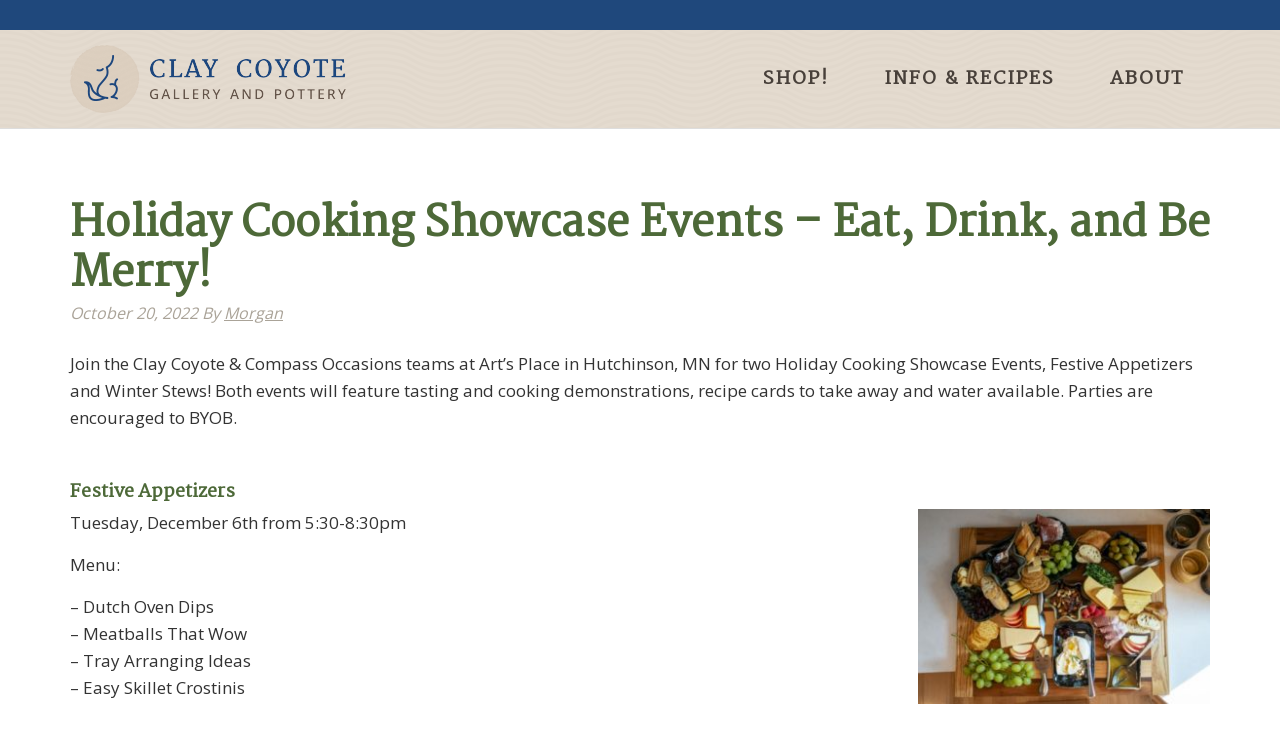

--- FILE ---
content_type: text/html; charset=UTF-8
request_url: https://www.claycoyote.com/holiday-cooking-showcase-events-eat-drink-and-be-merry/
body_size: 18885
content:
<!DOCTYPE html>
<html lang="en-US">
<head >
<meta charset="UTF-8" />
<meta name="viewport" content="width=device-width, initial-scale=1" />
<meta name='robots' content='index, follow, max-image-preview:large, max-snippet:-1, max-video-preview:-1' />
	<style>img:is([sizes="auto" i], [sizes^="auto," i]) { contain-intrinsic-size: 3000px 1500px }</style>
	
	<!-- This site is optimized with the Yoast SEO plugin v26.7 - https://yoast.com/wordpress/plugins/seo/ -->
	<title>Holiday Cooking Showcase Events - Eat, Drink, and Be Merry! - Clay Coyote</title>
	<link rel="canonical" href="https://www.claycoyote.com/holiday-cooking-showcase-events-eat-drink-and-be-merry/" />
	<meta property="og:locale" content="en_US" />
	<meta property="og:type" content="article" />
	<meta property="og:title" content="Holiday Cooking Showcase Events - Eat, Drink, and Be Merry! - Clay Coyote" />
	<meta property="og:description" content="Join the Clay Coyote &amp; Compass Occasions teams at Art’s Place in Hutchinson, MN for two Holiday Cooking Showcase Events, Festive Appetizers and Winter Stews! Both events will feature tastingRead More" />
	<meta property="og:url" content="https://www.claycoyote.com/holiday-cooking-showcase-events-eat-drink-and-be-merry/" />
	<meta property="og:site_name" content="Clay Coyote" />
	<meta property="article:publisher" content="https://www.facebook.com/claycoyote/" />
	<meta property="article:published_time" content="2022-10-20T18:54:29+00:00" />
	<meta property="article:modified_time" content="2022-10-20T20:16:37+00:00" />
	<meta property="og:image" content="https://www.claycoyote.com/wp-content/uploads/2022/10/tagine-art-you-can-cook-with-10_22_wide.png" />
	<meta property="og:image:width" content="960" />
	<meta property="og:image:height" content="600" />
	<meta property="og:image:type" content="image/png" />
	<meta name="author" content="Morgan" />
	<meta name="twitter:card" content="summary_large_image" />
	<meta name="twitter:creator" content="@coyotepot" />
	<meta name="twitter:site" content="@coyotepot" />
	<meta name="twitter:label1" content="Written by" />
	<meta name="twitter:data1" content="Morgan" />
	<meta name="twitter:label2" content="Est. reading time" />
	<meta name="twitter:data2" content="1 minute" />
	<script type="application/ld+json" class="yoast-schema-graph">{"@context":"https://schema.org","@graph":[{"@type":"Article","@id":"https://www.claycoyote.com/holiday-cooking-showcase-events-eat-drink-and-be-merry/#article","isPartOf":{"@id":"https://www.claycoyote.com/holiday-cooking-showcase-events-eat-drink-and-be-merry/"},"author":{"name":"Morgan","@id":"https://www.claycoyote.com/#/schema/person/f065a271c2cb219f4e72038117518582"},"headline":"Holiday Cooking Showcase Events &#8211; Eat, Drink, and Be Merry!","datePublished":"2022-10-20T18:54:29+00:00","dateModified":"2022-10-20T20:16:37+00:00","mainEntityOfPage":{"@id":"https://www.claycoyote.com/holiday-cooking-showcase-events-eat-drink-and-be-merry/"},"wordCount":162,"commentCount":0,"publisher":{"@id":"https://www.claycoyote.com/#organization"},"image":{"@id":"https://www.claycoyote.com/holiday-cooking-showcase-events-eat-drink-and-be-merry/#primaryimage"},"thumbnailUrl":"https://www.claycoyote.com/wp-content/uploads/2022/10/tagine-art-you-can-cook-with-10_22_wide.png","keywords":["clay coyote","Cooking In Clay","cooking with the coyotes","flameware","foodie pots","gift ideas","handcrafted","holidays","Hutchinson","Minnesota","pottery"],"articleSection":["Events","Foodie News","On the Horizon"],"inLanguage":"en-US","potentialAction":[{"@type":"CommentAction","name":"Comment","target":["https://www.claycoyote.com/holiday-cooking-showcase-events-eat-drink-and-be-merry/#respond"]}]},{"@type":"WebPage","@id":"https://www.claycoyote.com/holiday-cooking-showcase-events-eat-drink-and-be-merry/","url":"https://www.claycoyote.com/holiday-cooking-showcase-events-eat-drink-and-be-merry/","name":"Holiday Cooking Showcase Events - Eat, Drink, and Be Merry! - Clay Coyote","isPartOf":{"@id":"https://www.claycoyote.com/#website"},"primaryImageOfPage":{"@id":"https://www.claycoyote.com/holiday-cooking-showcase-events-eat-drink-and-be-merry/#primaryimage"},"image":{"@id":"https://www.claycoyote.com/holiday-cooking-showcase-events-eat-drink-and-be-merry/#primaryimage"},"thumbnailUrl":"https://www.claycoyote.com/wp-content/uploads/2022/10/tagine-art-you-can-cook-with-10_22_wide.png","datePublished":"2022-10-20T18:54:29+00:00","dateModified":"2022-10-20T20:16:37+00:00","breadcrumb":{"@id":"https://www.claycoyote.com/holiday-cooking-showcase-events-eat-drink-and-be-merry/#breadcrumb"},"inLanguage":"en-US","potentialAction":[{"@type":"ReadAction","target":["https://www.claycoyote.com/holiday-cooking-showcase-events-eat-drink-and-be-merry/"]}]},{"@type":"ImageObject","inLanguage":"en-US","@id":"https://www.claycoyote.com/holiday-cooking-showcase-events-eat-drink-and-be-merry/#primaryimage","url":"https://www.claycoyote.com/wp-content/uploads/2022/10/tagine-art-you-can-cook-with-10_22_wide.png","contentUrl":"https://www.claycoyote.com/wp-content/uploads/2022/10/tagine-art-you-can-cook-with-10_22_wide.png","width":960,"height":600},{"@type":"BreadcrumbList","@id":"https://www.claycoyote.com/holiday-cooking-showcase-events-eat-drink-and-be-merry/#breadcrumb","itemListElement":[{"@type":"ListItem","position":1,"name":"Home","item":"https://www.claycoyote.com/"},{"@type":"ListItem","position":2,"name":"Holiday Cooking Showcase Events &#8211; Eat, Drink, and Be Merry!"}]},{"@type":"WebSite","@id":"https://www.claycoyote.com/#website","url":"https://www.claycoyote.com/","name":"Clay Coyote","description":"We make art you can cook with","publisher":{"@id":"https://www.claycoyote.com/#organization"},"potentialAction":[{"@type":"SearchAction","target":{"@type":"EntryPoint","urlTemplate":"https://www.claycoyote.com/?s={search_term_string}"},"query-input":{"@type":"PropertyValueSpecification","valueRequired":true,"valueName":"search_term_string"}}],"inLanguage":"en-US"},{"@type":"Organization","@id":"https://www.claycoyote.com/#organization","name":"Clay Coyote","url":"https://www.claycoyote.com/","logo":{"@type":"ImageObject","inLanguage":"en-US","@id":"https://www.claycoyote.com/#/schema/logo/image/","url":"https://blog.claycoyote.com/wp-content/uploads/2016/08/footer-logo.png","contentUrl":"https://blog.claycoyote.com/wp-content/uploads/2016/08/footer-logo.png","width":114,"height":113,"caption":"Clay Coyote"},"image":{"@id":"https://www.claycoyote.com/#/schema/logo/image/"},"sameAs":["https://www.facebook.com/claycoyote/","https://x.com/coyotepot","https://www.instagram.com/theclaycoyote/?hl=en","https://www.pinterest.com/claycoyote/"]},{"@type":"Person","@id":"https://www.claycoyote.com/#/schema/person/f065a271c2cb219f4e72038117518582","name":"Morgan","image":{"@type":"ImageObject","inLanguage":"en-US","@id":"https://www.claycoyote.com/#/schema/person/image/","url":"https://secure.gravatar.com/avatar/a3eb00c7d7402c04c87f3da14e56daebb48e536d7420bedd67c092814bb3a6b9?s=96&d=mm&r=g","contentUrl":"https://secure.gravatar.com/avatar/a3eb00c7d7402c04c87f3da14e56daebb48e536d7420bedd67c092814bb3a6b9?s=96&d=mm&r=g","caption":"Morgan"},"url":"https://www.claycoyote.com/author/morgan/"}]}</script>
	<!-- / Yoast SEO plugin. -->


<link rel='dns-prefetch' href='//www.googletagmanager.com' />
<link rel='dns-prefetch' href='//static.addtoany.com' />
<link rel='dns-prefetch' href='//capi-automation.s3.us-east-2.amazonaws.com' />
<link rel='dns-prefetch' href='//fonts.googleapis.com' />
<link rel='dns-prefetch' href='//maxcdn.bootstrapcdn.com' />
<link rel="alternate" type="application/rss+xml" title="Clay Coyote &raquo; Feed" href="https://www.claycoyote.com/feed/" />
<link rel="alternate" type="application/rss+xml" title="Clay Coyote &raquo; Comments Feed" href="https://www.claycoyote.com/comments/feed/" />
<link rel="alternate" type="text/calendar" title="Clay Coyote &raquo; iCal Feed" href="https://www.claycoyote.com/events/?ical=1" />
<link rel="alternate" type="application/rss+xml" title="Clay Coyote &raquo; Holiday Cooking Showcase Events &#8211; Eat, Drink, and Be Merry! Comments Feed" href="https://www.claycoyote.com/holiday-cooking-showcase-events-eat-drink-and-be-merry/feed/" />
<script type="text/javascript">
/* <![CDATA[ */
window._wpemojiSettings = {"baseUrl":"https:\/\/s.w.org\/images\/core\/emoji\/16.0.1\/72x72\/","ext":".png","svgUrl":"https:\/\/s.w.org\/images\/core\/emoji\/16.0.1\/svg\/","svgExt":".svg","source":{"concatemoji":"https:\/\/www.claycoyote.com\/wp-includes\/js\/wp-emoji-release.min.js?ver=6.8.3"}};
/*! This file is auto-generated */
!function(s,n){var o,i,e;function c(e){try{var t={supportTests:e,timestamp:(new Date).valueOf()};sessionStorage.setItem(o,JSON.stringify(t))}catch(e){}}function p(e,t,n){e.clearRect(0,0,e.canvas.width,e.canvas.height),e.fillText(t,0,0);var t=new Uint32Array(e.getImageData(0,0,e.canvas.width,e.canvas.height).data),a=(e.clearRect(0,0,e.canvas.width,e.canvas.height),e.fillText(n,0,0),new Uint32Array(e.getImageData(0,0,e.canvas.width,e.canvas.height).data));return t.every(function(e,t){return e===a[t]})}function u(e,t){e.clearRect(0,0,e.canvas.width,e.canvas.height),e.fillText(t,0,0);for(var n=e.getImageData(16,16,1,1),a=0;a<n.data.length;a++)if(0!==n.data[a])return!1;return!0}function f(e,t,n,a){switch(t){case"flag":return n(e,"\ud83c\udff3\ufe0f\u200d\u26a7\ufe0f","\ud83c\udff3\ufe0f\u200b\u26a7\ufe0f")?!1:!n(e,"\ud83c\udde8\ud83c\uddf6","\ud83c\udde8\u200b\ud83c\uddf6")&&!n(e,"\ud83c\udff4\udb40\udc67\udb40\udc62\udb40\udc65\udb40\udc6e\udb40\udc67\udb40\udc7f","\ud83c\udff4\u200b\udb40\udc67\u200b\udb40\udc62\u200b\udb40\udc65\u200b\udb40\udc6e\u200b\udb40\udc67\u200b\udb40\udc7f");case"emoji":return!a(e,"\ud83e\udedf")}return!1}function g(e,t,n,a){var r="undefined"!=typeof WorkerGlobalScope&&self instanceof WorkerGlobalScope?new OffscreenCanvas(300,150):s.createElement("canvas"),o=r.getContext("2d",{willReadFrequently:!0}),i=(o.textBaseline="top",o.font="600 32px Arial",{});return e.forEach(function(e){i[e]=t(o,e,n,a)}),i}function t(e){var t=s.createElement("script");t.src=e,t.defer=!0,s.head.appendChild(t)}"undefined"!=typeof Promise&&(o="wpEmojiSettingsSupports",i=["flag","emoji"],n.supports={everything:!0,everythingExceptFlag:!0},e=new Promise(function(e){s.addEventListener("DOMContentLoaded",e,{once:!0})}),new Promise(function(t){var n=function(){try{var e=JSON.parse(sessionStorage.getItem(o));if("object"==typeof e&&"number"==typeof e.timestamp&&(new Date).valueOf()<e.timestamp+604800&&"object"==typeof e.supportTests)return e.supportTests}catch(e){}return null}();if(!n){if("undefined"!=typeof Worker&&"undefined"!=typeof OffscreenCanvas&&"undefined"!=typeof URL&&URL.createObjectURL&&"undefined"!=typeof Blob)try{var e="postMessage("+g.toString()+"("+[JSON.stringify(i),f.toString(),p.toString(),u.toString()].join(",")+"));",a=new Blob([e],{type:"text/javascript"}),r=new Worker(URL.createObjectURL(a),{name:"wpTestEmojiSupports"});return void(r.onmessage=function(e){c(n=e.data),r.terminate(),t(n)})}catch(e){}c(n=g(i,f,p,u))}t(n)}).then(function(e){for(var t in e)n.supports[t]=e[t],n.supports.everything=n.supports.everything&&n.supports[t],"flag"!==t&&(n.supports.everythingExceptFlag=n.supports.everythingExceptFlag&&n.supports[t]);n.supports.everythingExceptFlag=n.supports.everythingExceptFlag&&!n.supports.flag,n.DOMReady=!1,n.readyCallback=function(){n.DOMReady=!0}}).then(function(){return e}).then(function(){var e;n.supports.everything||(n.readyCallback(),(e=n.source||{}).concatemoji?t(e.concatemoji):e.wpemoji&&e.twemoji&&(t(e.twemoji),t(e.wpemoji)))}))}((window,document),window._wpemojiSettings);
/* ]]> */
</script>
<link rel='stylesheet' id='wcpcsup-main-css' href='https://www.claycoyote.com/wp-content/plugins/woo-product-carousel-slider-and-grid-ultimate/assets/css/style.css?ver=6.8.3' type='text/css' media='all' />
<link rel='stylesheet' id='wcpcsup-swmodal-css' href='https://www.claycoyote.com/wp-content/plugins/woo-product-carousel-slider-and-grid-ultimate/assets/css/swmodal.css?ver=6.8.3' type='text/css' media='all' />
<link rel='stylesheet' id='wcpcsup-swiper-css' href='https://www.claycoyote.com/wp-content/plugins/woo-product-carousel-slider-and-grid-ultimate/assets/css/swiper-bundle.min.css?ver=6.8.3' type='text/css' media='all' />
<link rel='stylesheet' id='aspire-pro-css' href='https://www.claycoyote.com/wp-content/themes/aspire-pro/style.css?ver=1.1.2' type='text/css' media='all' />
<style id='wp-emoji-styles-inline-css' type='text/css'>

	img.wp-smiley, img.emoji {
		display: inline !important;
		border: none !important;
		box-shadow: none !important;
		height: 1em !important;
		width: 1em !important;
		margin: 0 0.07em !important;
		vertical-align: -0.1em !important;
		background: none !important;
		padding: 0 !important;
	}
</style>
<link rel='stylesheet' id='wp-block-library-css' href='https://www.claycoyote.com/wp-includes/css/dist/block-library/style.min.css?ver=6.8.3' type='text/css' media='all' />
<style id='classic-theme-styles-inline-css' type='text/css'>
/*! This file is auto-generated */
.wp-block-button__link{color:#fff;background-color:#32373c;border-radius:9999px;box-shadow:none;text-decoration:none;padding:calc(.667em + 2px) calc(1.333em + 2px);font-size:1.125em}.wp-block-file__button{background:#32373c;color:#fff;text-decoration:none}
</style>
<link rel='stylesheet' id='wcpcsu-main-css' href='https://www.claycoyote.com/wp-content/plugins/woo-product-carousel-slider-and-grid-ultimate/assets/css/style.css?ver=6.8.3' type='text/css' media='all' />
<style id='global-styles-inline-css' type='text/css'>
:root{--wp--preset--aspect-ratio--square: 1;--wp--preset--aspect-ratio--4-3: 4/3;--wp--preset--aspect-ratio--3-4: 3/4;--wp--preset--aspect-ratio--3-2: 3/2;--wp--preset--aspect-ratio--2-3: 2/3;--wp--preset--aspect-ratio--16-9: 16/9;--wp--preset--aspect-ratio--9-16: 9/16;--wp--preset--color--black: #000000;--wp--preset--color--cyan-bluish-gray: #abb8c3;--wp--preset--color--white: #ffffff;--wp--preset--color--pale-pink: #f78da7;--wp--preset--color--vivid-red: #cf2e2e;--wp--preset--color--luminous-vivid-orange: #ff6900;--wp--preset--color--luminous-vivid-amber: #fcb900;--wp--preset--color--light-green-cyan: #7bdcb5;--wp--preset--color--vivid-green-cyan: #00d084;--wp--preset--color--pale-cyan-blue: #8ed1fc;--wp--preset--color--vivid-cyan-blue: #0693e3;--wp--preset--color--vivid-purple: #9b51e0;--wp--preset--gradient--vivid-cyan-blue-to-vivid-purple: linear-gradient(135deg,rgba(6,147,227,1) 0%,rgb(155,81,224) 100%);--wp--preset--gradient--light-green-cyan-to-vivid-green-cyan: linear-gradient(135deg,rgb(122,220,180) 0%,rgb(0,208,130) 100%);--wp--preset--gradient--luminous-vivid-amber-to-luminous-vivid-orange: linear-gradient(135deg,rgba(252,185,0,1) 0%,rgba(255,105,0,1) 100%);--wp--preset--gradient--luminous-vivid-orange-to-vivid-red: linear-gradient(135deg,rgba(255,105,0,1) 0%,rgb(207,46,46) 100%);--wp--preset--gradient--very-light-gray-to-cyan-bluish-gray: linear-gradient(135deg,rgb(238,238,238) 0%,rgb(169,184,195) 100%);--wp--preset--gradient--cool-to-warm-spectrum: linear-gradient(135deg,rgb(74,234,220) 0%,rgb(151,120,209) 20%,rgb(207,42,186) 40%,rgb(238,44,130) 60%,rgb(251,105,98) 80%,rgb(254,248,76) 100%);--wp--preset--gradient--blush-light-purple: linear-gradient(135deg,rgb(255,206,236) 0%,rgb(152,150,240) 100%);--wp--preset--gradient--blush-bordeaux: linear-gradient(135deg,rgb(254,205,165) 0%,rgb(254,45,45) 50%,rgb(107,0,62) 100%);--wp--preset--gradient--luminous-dusk: linear-gradient(135deg,rgb(255,203,112) 0%,rgb(199,81,192) 50%,rgb(65,88,208) 100%);--wp--preset--gradient--pale-ocean: linear-gradient(135deg,rgb(255,245,203) 0%,rgb(182,227,212) 50%,rgb(51,167,181) 100%);--wp--preset--gradient--electric-grass: linear-gradient(135deg,rgb(202,248,128) 0%,rgb(113,206,126) 100%);--wp--preset--gradient--midnight: linear-gradient(135deg,rgb(2,3,129) 0%,rgb(40,116,252) 100%);--wp--preset--font-size--small: 13px;--wp--preset--font-size--medium: 20px;--wp--preset--font-size--large: 36px;--wp--preset--font-size--x-large: 42px;--wp--preset--spacing--20: 0.44rem;--wp--preset--spacing--30: 0.67rem;--wp--preset--spacing--40: 1rem;--wp--preset--spacing--50: 1.5rem;--wp--preset--spacing--60: 2.25rem;--wp--preset--spacing--70: 3.38rem;--wp--preset--spacing--80: 5.06rem;--wp--preset--shadow--natural: 6px 6px 9px rgba(0, 0, 0, 0.2);--wp--preset--shadow--deep: 12px 12px 50px rgba(0, 0, 0, 0.4);--wp--preset--shadow--sharp: 6px 6px 0px rgba(0, 0, 0, 0.2);--wp--preset--shadow--outlined: 6px 6px 0px -3px rgba(255, 255, 255, 1), 6px 6px rgba(0, 0, 0, 1);--wp--preset--shadow--crisp: 6px 6px 0px rgba(0, 0, 0, 1);}:where(.is-layout-flex){gap: 0.5em;}:where(.is-layout-grid){gap: 0.5em;}body .is-layout-flex{display: flex;}.is-layout-flex{flex-wrap: wrap;align-items: center;}.is-layout-flex > :is(*, div){margin: 0;}body .is-layout-grid{display: grid;}.is-layout-grid > :is(*, div){margin: 0;}:where(.wp-block-columns.is-layout-flex){gap: 2em;}:where(.wp-block-columns.is-layout-grid){gap: 2em;}:where(.wp-block-post-template.is-layout-flex){gap: 1.25em;}:where(.wp-block-post-template.is-layout-grid){gap: 1.25em;}.has-black-color{color: var(--wp--preset--color--black) !important;}.has-cyan-bluish-gray-color{color: var(--wp--preset--color--cyan-bluish-gray) !important;}.has-white-color{color: var(--wp--preset--color--white) !important;}.has-pale-pink-color{color: var(--wp--preset--color--pale-pink) !important;}.has-vivid-red-color{color: var(--wp--preset--color--vivid-red) !important;}.has-luminous-vivid-orange-color{color: var(--wp--preset--color--luminous-vivid-orange) !important;}.has-luminous-vivid-amber-color{color: var(--wp--preset--color--luminous-vivid-amber) !important;}.has-light-green-cyan-color{color: var(--wp--preset--color--light-green-cyan) !important;}.has-vivid-green-cyan-color{color: var(--wp--preset--color--vivid-green-cyan) !important;}.has-pale-cyan-blue-color{color: var(--wp--preset--color--pale-cyan-blue) !important;}.has-vivid-cyan-blue-color{color: var(--wp--preset--color--vivid-cyan-blue) !important;}.has-vivid-purple-color{color: var(--wp--preset--color--vivid-purple) !important;}.has-black-background-color{background-color: var(--wp--preset--color--black) !important;}.has-cyan-bluish-gray-background-color{background-color: var(--wp--preset--color--cyan-bluish-gray) !important;}.has-white-background-color{background-color: var(--wp--preset--color--white) !important;}.has-pale-pink-background-color{background-color: var(--wp--preset--color--pale-pink) !important;}.has-vivid-red-background-color{background-color: var(--wp--preset--color--vivid-red) !important;}.has-luminous-vivid-orange-background-color{background-color: var(--wp--preset--color--luminous-vivid-orange) !important;}.has-luminous-vivid-amber-background-color{background-color: var(--wp--preset--color--luminous-vivid-amber) !important;}.has-light-green-cyan-background-color{background-color: var(--wp--preset--color--light-green-cyan) !important;}.has-vivid-green-cyan-background-color{background-color: var(--wp--preset--color--vivid-green-cyan) !important;}.has-pale-cyan-blue-background-color{background-color: var(--wp--preset--color--pale-cyan-blue) !important;}.has-vivid-cyan-blue-background-color{background-color: var(--wp--preset--color--vivid-cyan-blue) !important;}.has-vivid-purple-background-color{background-color: var(--wp--preset--color--vivid-purple) !important;}.has-black-border-color{border-color: var(--wp--preset--color--black) !important;}.has-cyan-bluish-gray-border-color{border-color: var(--wp--preset--color--cyan-bluish-gray) !important;}.has-white-border-color{border-color: var(--wp--preset--color--white) !important;}.has-pale-pink-border-color{border-color: var(--wp--preset--color--pale-pink) !important;}.has-vivid-red-border-color{border-color: var(--wp--preset--color--vivid-red) !important;}.has-luminous-vivid-orange-border-color{border-color: var(--wp--preset--color--luminous-vivid-orange) !important;}.has-luminous-vivid-amber-border-color{border-color: var(--wp--preset--color--luminous-vivid-amber) !important;}.has-light-green-cyan-border-color{border-color: var(--wp--preset--color--light-green-cyan) !important;}.has-vivid-green-cyan-border-color{border-color: var(--wp--preset--color--vivid-green-cyan) !important;}.has-pale-cyan-blue-border-color{border-color: var(--wp--preset--color--pale-cyan-blue) !important;}.has-vivid-cyan-blue-border-color{border-color: var(--wp--preset--color--vivid-cyan-blue) !important;}.has-vivid-purple-border-color{border-color: var(--wp--preset--color--vivid-purple) !important;}.has-vivid-cyan-blue-to-vivid-purple-gradient-background{background: var(--wp--preset--gradient--vivid-cyan-blue-to-vivid-purple) !important;}.has-light-green-cyan-to-vivid-green-cyan-gradient-background{background: var(--wp--preset--gradient--light-green-cyan-to-vivid-green-cyan) !important;}.has-luminous-vivid-amber-to-luminous-vivid-orange-gradient-background{background: var(--wp--preset--gradient--luminous-vivid-amber-to-luminous-vivid-orange) !important;}.has-luminous-vivid-orange-to-vivid-red-gradient-background{background: var(--wp--preset--gradient--luminous-vivid-orange-to-vivid-red) !important;}.has-very-light-gray-to-cyan-bluish-gray-gradient-background{background: var(--wp--preset--gradient--very-light-gray-to-cyan-bluish-gray) !important;}.has-cool-to-warm-spectrum-gradient-background{background: var(--wp--preset--gradient--cool-to-warm-spectrum) !important;}.has-blush-light-purple-gradient-background{background: var(--wp--preset--gradient--blush-light-purple) !important;}.has-blush-bordeaux-gradient-background{background: var(--wp--preset--gradient--blush-bordeaux) !important;}.has-luminous-dusk-gradient-background{background: var(--wp--preset--gradient--luminous-dusk) !important;}.has-pale-ocean-gradient-background{background: var(--wp--preset--gradient--pale-ocean) !important;}.has-electric-grass-gradient-background{background: var(--wp--preset--gradient--electric-grass) !important;}.has-midnight-gradient-background{background: var(--wp--preset--gradient--midnight) !important;}.has-small-font-size{font-size: var(--wp--preset--font-size--small) !important;}.has-medium-font-size{font-size: var(--wp--preset--font-size--medium) !important;}.has-large-font-size{font-size: var(--wp--preset--font-size--large) !important;}.has-x-large-font-size{font-size: var(--wp--preset--font-size--x-large) !important;}
:where(.wp-block-post-template.is-layout-flex){gap: 1.25em;}:where(.wp-block-post-template.is-layout-grid){gap: 1.25em;}
:where(.wp-block-columns.is-layout-flex){gap: 2em;}:where(.wp-block-columns.is-layout-grid){gap: 2em;}
:root :where(.wp-block-pullquote){font-size: 1.5em;line-height: 1.6;}
</style>
<link rel='stylesheet' id='wpmenucart-icons-css' href='https://www.claycoyote.com/wp-content/plugins/woocommerce-menu-bar-cart/assets/css/wpmenucart-icons.min.css?ver=2.14.12' type='text/css' media='all' />
<style id='wpmenucart-icons-inline-css' type='text/css'>
@font-face{font-family:WPMenuCart;src:url(https://www.claycoyote.com/wp-content/plugins/woocommerce-menu-bar-cart/assets/fonts/WPMenuCart.eot);src:url(https://www.claycoyote.com/wp-content/plugins/woocommerce-menu-bar-cart/assets/fonts/WPMenuCart.eot?#iefix) format('embedded-opentype'),url(https://www.claycoyote.com/wp-content/plugins/woocommerce-menu-bar-cart/assets/fonts/WPMenuCart.woff2) format('woff2'),url(https://www.claycoyote.com/wp-content/plugins/woocommerce-menu-bar-cart/assets/fonts/WPMenuCart.woff) format('woff'),url(https://www.claycoyote.com/wp-content/plugins/woocommerce-menu-bar-cart/assets/fonts/WPMenuCart.ttf) format('truetype'),url(https://www.claycoyote.com/wp-content/plugins/woocommerce-menu-bar-cart/assets/fonts/WPMenuCart.svg#WPMenuCart) format('svg');font-weight:400;font-style:normal;font-display:swap}
</style>
<link rel='stylesheet' id='wpmenucart-css' href='https://www.claycoyote.com/wp-content/plugins/woocommerce-menu-bar-cart/assets/css/wpmenucart-main.min.css?ver=2.14.12' type='text/css' media='all' />
<link rel='stylesheet' id='woocommerce-smallscreen-css' href='https://www.claycoyote.com/wp-content/plugins/woocommerce/assets/css/woocommerce-smallscreen.css?ver=10.4.3' type='text/css' media='only screen and (max-width: 768px)' />
<style id='woocommerce-inline-inline-css' type='text/css'>
.woocommerce form .form-row .required { visibility: visible; }
</style>
<link rel='stylesheet' id='gateway-css' href='https://www.claycoyote.com/wp-content/plugins/woocommerce-paypal-payments/modules/ppcp-button/assets/css/gateway.css?ver=3.3.2' type='text/css' media='all' />
<link rel='stylesheet' id='google-fonts-css' href='//fonts.googleapis.com/css?family=Open+Sans%3A300%2C400%2C600%2C700&#038;ver=1.1.2' type='text/css' media='all' />
<link rel='stylesheet' id='dashicons-css' href='https://www.claycoyote.com/wp-includes/css/dashicons.min.css?ver=6.8.3' type='text/css' media='all' />
<link rel='stylesheet' id='font-awesome-css' href='https://maxcdn.bootstrapcdn.com/font-awesome/4.5.0/css/font-awesome.min.css?ver=4.5.0' type='text/css' media='all' />
<link rel='stylesheet' id='custom-woocommerce-css' href='https://www.claycoyote.com/wp-content/themes/aspire-pro/woocommerce/css/woocommerce.css?ver=6.8.3' type='text/css' media='all' />
<link rel='stylesheet' id='simple-social-icons-font-css' href='https://www.claycoyote.com/wp-content/plugins/simple-social-icons/css/style.css?ver=4.0.0' type='text/css' media='all' />
<link rel='stylesheet' id='gca-column-styles-css' href='https://www.claycoyote.com/wp-content/plugins/genesis-columns-advanced/css/gca-column-styles.css?ver=6.8.3' type='text/css' media='all' />
<link rel='stylesheet' id='addtoany-css' href='https://www.claycoyote.com/wp-content/plugins/add-to-any/addtoany.min.css?ver=1.16' type='text/css' media='all' />
<script type="text/javascript" id="woocommerce-google-analytics-integration-gtag-js-after">
/* <![CDATA[ */
/* Google Analytics for WooCommerce (gtag.js) */
					window.dataLayer = window.dataLayer || [];
					function gtag(){dataLayer.push(arguments);}
					// Set up default consent state.
					for ( const mode of [{"analytics_storage":"denied","ad_storage":"denied","ad_user_data":"denied","ad_personalization":"denied","region":["AT","BE","BG","HR","CY","CZ","DK","EE","FI","FR","DE","GR","HU","IS","IE","IT","LV","LI","LT","LU","MT","NL","NO","PL","PT","RO","SK","SI","ES","SE","GB","CH"]}] || [] ) {
						gtag( "consent", "default", { "wait_for_update": 500, ...mode } );
					}
					gtag("js", new Date());
					gtag("set", "developer_id.dOGY3NW", true);
					gtag("config", "G-LTLVR8YZRS", {"track_404":true,"allow_google_signals":true,"logged_in":false,"linker":{"domains":[],"allow_incoming":false},"custom_map":{"dimension1":"logged_in"}});
/* ]]> */
</script>
<script type="text/javascript" src="https://www.claycoyote.com/wp-includes/js/dist/vendor/react.min.js?ver=18.3.1.1" id="react-js"></script>
<script type="text/javascript" src="https://www.claycoyote.com/wp-includes/js/dist/vendor/react-dom.min.js?ver=18.3.1.1" id="react-dom-js"></script>
<script type="text/javascript" src="https://www.claycoyote.com/wp-includes/js/dist/vendor/react-jsx-runtime.min.js?ver=18.3.1" id="react-jsx-runtime-js"></script>
<script type="text/javascript" src="https://www.claycoyote.com/wp-includes/js/dist/dom-ready.min.js?ver=f77871ff7694fffea381" id="wp-dom-ready-js"></script>
<script type="text/javascript" src="https://www.claycoyote.com/wp-includes/js/dist/hooks.min.js?ver=4d63a3d491d11ffd8ac6" id="wp-hooks-js"></script>
<script type="text/javascript" src="https://www.claycoyote.com/wp-includes/js/dist/i18n.min.js?ver=5e580eb46a90c2b997e6" id="wp-i18n-js"></script>
<script type="text/javascript" id="wp-i18n-js-after">
/* <![CDATA[ */
wp.i18n.setLocaleData( { 'text direction\u0004ltr': [ 'ltr' ] } );
/* ]]> */
</script>
<script type="text/javascript" src="https://www.claycoyote.com/wp-includes/js/dist/a11y.min.js?ver=3156534cc54473497e14" id="wp-a11y-js"></script>
<script type="text/javascript" src="https://www.claycoyote.com/wp-includes/js/dist/vendor/wp-polyfill.min.js?ver=3.15.0" id="wp-polyfill-js"></script>
<script type="text/javascript" src="https://www.claycoyote.com/wp-includes/js/dist/url.min.js?ver=c2964167dfe2477c14ea" id="wp-url-js"></script>
<script type="text/javascript" src="https://www.claycoyote.com/wp-includes/js/dist/api-fetch.min.js?ver=3623a576c78df404ff20" id="wp-api-fetch-js"></script>
<script type="text/javascript" id="wp-api-fetch-js-after">
/* <![CDATA[ */
wp.apiFetch.use( wp.apiFetch.createRootURLMiddleware( "https://www.claycoyote.com/wp-json/" ) );
wp.apiFetch.nonceMiddleware = wp.apiFetch.createNonceMiddleware( "00e624e0c9" );
wp.apiFetch.use( wp.apiFetch.nonceMiddleware );
wp.apiFetch.use( wp.apiFetch.mediaUploadMiddleware );
wp.apiFetch.nonceEndpoint = "https://www.claycoyote.com/wp-admin/admin-ajax.php?action=rest-nonce";
/* ]]> */
</script>
<script type="text/javascript" src="https://www.claycoyote.com/wp-includes/js/dist/blob.min.js?ver=9113eed771d446f4a556" id="wp-blob-js"></script>
<script type="text/javascript" src="https://www.claycoyote.com/wp-includes/js/dist/block-serialization-default-parser.min.js?ver=14d44daebf663d05d330" id="wp-block-serialization-default-parser-js"></script>
<script type="text/javascript" src="https://www.claycoyote.com/wp-includes/js/dist/autop.min.js?ver=9fb50649848277dd318d" id="wp-autop-js"></script>
<script type="text/javascript" src="https://www.claycoyote.com/wp-includes/js/dist/deprecated.min.js?ver=e1f84915c5e8ae38964c" id="wp-deprecated-js"></script>
<script type="text/javascript" src="https://www.claycoyote.com/wp-includes/js/dist/dom.min.js?ver=80bd57c84b45cf04f4ce" id="wp-dom-js"></script>
<script type="text/javascript" src="https://www.claycoyote.com/wp-includes/js/dist/escape-html.min.js?ver=6561a406d2d232a6fbd2" id="wp-escape-html-js"></script>
<script type="text/javascript" src="https://www.claycoyote.com/wp-includes/js/dist/element.min.js?ver=a4eeeadd23c0d7ab1d2d" id="wp-element-js"></script>
<script type="text/javascript" src="https://www.claycoyote.com/wp-includes/js/dist/is-shallow-equal.min.js?ver=e0f9f1d78d83f5196979" id="wp-is-shallow-equal-js"></script>
<script type="text/javascript" src="https://www.claycoyote.com/wp-includes/js/dist/keycodes.min.js?ver=034ff647a54b018581d3" id="wp-keycodes-js"></script>
<script type="text/javascript" src="https://www.claycoyote.com/wp-includes/js/dist/priority-queue.min.js?ver=9c21c957c7e50ffdbf48" id="wp-priority-queue-js"></script>
<script type="text/javascript" src="https://www.claycoyote.com/wp-includes/js/dist/compose.min.js?ver=84bcf832a5c99203f3db" id="wp-compose-js"></script>
<script type="text/javascript" src="https://www.claycoyote.com/wp-includes/js/dist/private-apis.min.js?ver=0f8478f1ba7e0eea562b" id="wp-private-apis-js"></script>
<script type="text/javascript" src="https://www.claycoyote.com/wp-includes/js/dist/redux-routine.min.js?ver=8bb92d45458b29590f53" id="wp-redux-routine-js"></script>
<script type="text/javascript" src="https://www.claycoyote.com/wp-includes/js/dist/data.min.js?ver=fe6c4835cd00e12493c3" id="wp-data-js"></script>
<script type="text/javascript" id="wp-data-js-after">
/* <![CDATA[ */
( function() {
	var userId = 0;
	var storageKey = "WP_DATA_USER_" + userId;
	wp.data
		.use( wp.data.plugins.persistence, { storageKey: storageKey } );
} )();
/* ]]> */
</script>
<script type="text/javascript" src="https://www.claycoyote.com/wp-includes/js/dist/html-entities.min.js?ver=2cd3358363e0675638fb" id="wp-html-entities-js"></script>
<script type="text/javascript" src="https://www.claycoyote.com/wp-includes/js/dist/rich-text.min.js?ver=74178fc8c4d67d66f1a8" id="wp-rich-text-js"></script>
<script type="text/javascript" src="https://www.claycoyote.com/wp-includes/js/dist/shortcode.min.js?ver=b7747eee0efafd2f0c3b" id="wp-shortcode-js"></script>
<script type="text/javascript" src="https://www.claycoyote.com/wp-includes/js/dist/warning.min.js?ver=ed7c8b0940914f4fe44b" id="wp-warning-js"></script>
<script type="text/javascript" src="https://www.claycoyote.com/wp-includes/js/dist/blocks.min.js?ver=84530c06a3c62815b497" id="wp-blocks-js"></script>
<script type="text/javascript" src="https://www.claycoyote.com/wp-includes/js/dist/vendor/moment.min.js?ver=2.30.1" id="moment-js"></script>
<script type="text/javascript" id="moment-js-after">
/* <![CDATA[ */
moment.updateLocale( 'en_US', {"months":["January","February","March","April","May","June","July","August","September","October","November","December"],"monthsShort":["Jan","Feb","Mar","Apr","May","Jun","Jul","Aug","Sep","Oct","Nov","Dec"],"weekdays":["Sunday","Monday","Tuesday","Wednesday","Thursday","Friday","Saturday"],"weekdaysShort":["Sun","Mon","Tue","Wed","Thu","Fri","Sat"],"week":{"dow":0},"longDateFormat":{"LT":"g:i a","LTS":null,"L":null,"LL":"F j, Y","LLL":"F j, Y g:i a","LLLL":null}} );
/* ]]> */
</script>
<script type="text/javascript" src="https://www.claycoyote.com/wp-includes/js/dist/date.min.js?ver=85ff222add187a4e358f" id="wp-date-js"></script>
<script type="text/javascript" id="wp-date-js-after">
/* <![CDATA[ */
wp.date.setSettings( {"l10n":{"locale":"en_US","months":["January","February","March","April","May","June","July","August","September","October","November","December"],"monthsShort":["Jan","Feb","Mar","Apr","May","Jun","Jul","Aug","Sep","Oct","Nov","Dec"],"weekdays":["Sunday","Monday","Tuesday","Wednesday","Thursday","Friday","Saturday"],"weekdaysShort":["Sun","Mon","Tue","Wed","Thu","Fri","Sat"],"meridiem":{"am":"am","pm":"pm","AM":"AM","PM":"PM"},"relative":{"future":"%s from now","past":"%s ago","s":"a second","ss":"%d seconds","m":"a minute","mm":"%d minutes","h":"an hour","hh":"%d hours","d":"a day","dd":"%d days","M":"a month","MM":"%d months","y":"a year","yy":"%d years"},"startOfWeek":0},"formats":{"time":"g:i a","date":"F j, Y","datetime":"F j, Y g:i a","datetimeAbbreviated":"M j, Y g:i a"},"timezone":{"offset":-6,"offsetFormatted":"-6","string":"America\/Chicago","abbr":"CST"}} );
/* ]]> */
</script>
<script type="text/javascript" src="https://www.claycoyote.com/wp-includes/js/dist/primitives.min.js?ver=aef2543ab60c8c9bb609" id="wp-primitives-js"></script>
<script type="text/javascript" src="https://www.claycoyote.com/wp-includes/js/dist/components.min.js?ver=865f2ec3b5f5195705e0" id="wp-components-js"></script>
<script type="text/javascript" src="https://www.claycoyote.com/wp-includes/js/dist/keyboard-shortcuts.min.js?ver=32686e58e84193ce808b" id="wp-keyboard-shortcuts-js"></script>
<script type="text/javascript" src="https://www.claycoyote.com/wp-includes/js/dist/commands.min.js?ver=14ee29ad1743be844b11" id="wp-commands-js"></script>
<script type="text/javascript" src="https://www.claycoyote.com/wp-includes/js/dist/notices.min.js?ver=673a68a7ac2f556ed50b" id="wp-notices-js"></script>
<script type="text/javascript" src="https://www.claycoyote.com/wp-includes/js/dist/preferences-persistence.min.js?ver=9307a8c9e3254140a223" id="wp-preferences-persistence-js"></script>
<script type="text/javascript" src="https://www.claycoyote.com/wp-includes/js/dist/preferences.min.js?ver=4aa23582b858c882a887" id="wp-preferences-js"></script>
<script type="text/javascript" id="wp-preferences-js-after">
/* <![CDATA[ */
( function() {
				var serverData = false;
				var userId = "0";
				var persistenceLayer = wp.preferencesPersistence.__unstableCreatePersistenceLayer( serverData, userId );
				var preferencesStore = wp.preferences.store;
				wp.data.dispatch( preferencesStore ).setPersistenceLayer( persistenceLayer );
			} ) ();
/* ]]> */
</script>
<script type="text/javascript" src="https://www.claycoyote.com/wp-includes/js/dist/style-engine.min.js?ver=08cc10e9532531e22456" id="wp-style-engine-js"></script>
<script type="text/javascript" src="https://www.claycoyote.com/wp-includes/js/dist/token-list.min.js?ver=3b5f5dcfde830ecef24f" id="wp-token-list-js"></script>
<script type="text/javascript" src="https://www.claycoyote.com/wp-includes/js/dist/block-editor.min.js?ver=b3b0b55b35e04df52f7c" id="wp-block-editor-js"></script>
<script type="text/javascript" src="https://www.claycoyote.com/wp-includes/js/dist/server-side-render.min.js?ver=345a014347e34be995f0" id="wp-server-side-render-js"></script>
<script type="text/javascript" src="https://www.claycoyote.com/wp-content/plugins/woo-product-carousel-slider-and-grid-ultimate/build/index.js?ver=6.8.3" id="wcpcsup-gutenberg-js-js"></script>
<script type="text/javascript" id="wcpcsup-main-js-js-extra">
/* <![CDATA[ */
var main_js = {"handbag_svg":"https:\/\/www.claycoyote.com\/wp-content\/plugins\/woo-product-carousel-slider-and-grid-ultimate\/assets\/icons\/handbag.svg"};
/* ]]> */
</script>
<script type="text/javascript" src="https://www.claycoyote.com/wp-content/plugins/woo-product-carousel-slider-and-grid-ultimate/assets/js/main.js?ver=6.8.3" id="wcpcsup-main-js-js"></script>
<script type="text/javascript" id="wcpcsup-swmodal-js-js-extra">
/* <![CDATA[ */
var wcpcsu_quick_view = {"ajax_url":"https:\/\/www.claycoyote.com\/wp-admin\/admin-ajax.php"};
/* ]]> */
</script>
<script type="text/javascript" src="https://www.claycoyote.com/wp-content/plugins/woo-product-carousel-slider-and-grid-ultimate/assets/js/swmodal.js?ver=6.8.3" id="wcpcsup-swmodal-js-js"></script>
<script type="text/javascript" src="https://www.claycoyote.com/wp-content/plugins/woo-product-carousel-slider-and-grid-ultimate/assets/js/swiper-bundle.min.js?ver=6.8.3" id="wcpcsup-swiper-js-js"></script>
<script type="text/javascript" id="addtoany-core-js-before">
/* <![CDATA[ */
window.a2a_config=window.a2a_config||{};a2a_config.callbacks=[];a2a_config.overlays=[];a2a_config.templates={};
/* ]]> */
</script>
<script type="text/javascript" defer src="https://static.addtoany.com/menu/page.js" id="addtoany-core-js"></script>
<script type="text/javascript" src="https://www.claycoyote.com/wp-includes/js/jquery/jquery.min.js?ver=3.7.1" id="jquery-core-js"></script>
<script type="text/javascript" src="https://www.claycoyote.com/wp-includes/js/jquery/jquery-migrate.min.js?ver=3.4.1" id="jquery-migrate-js"></script>
<script type="text/javascript" defer src="https://www.claycoyote.com/wp-content/plugins/add-to-any/addtoany.min.js?ver=1.1" id="addtoany-jquery-js"></script>
<script type="text/javascript" src="https://www.claycoyote.com/wp-content/plugins/woocommerce/assets/js/jquery-blockui/jquery.blockUI.min.js?ver=2.7.0-wc.10.4.3" id="wc-jquery-blockui-js" defer="defer" data-wp-strategy="defer"></script>
<script type="text/javascript" id="wc-add-to-cart-js-extra">
/* <![CDATA[ */
var wc_add_to_cart_params = {"ajax_url":"\/wp-admin\/admin-ajax.php","wc_ajax_url":"\/?wc-ajax=%%endpoint%%","i18n_view_cart":"View cart","cart_url":"https:\/\/www.claycoyote.com\/cart\/","is_cart":"","cart_redirect_after_add":"no"};
/* ]]> */
</script>
<script type="text/javascript" src="https://www.claycoyote.com/wp-content/plugins/woocommerce/assets/js/frontend/add-to-cart.min.js?ver=10.4.3" id="wc-add-to-cart-js" defer="defer" data-wp-strategy="defer"></script>
<script type="text/javascript" src="https://www.claycoyote.com/wp-content/plugins/woocommerce/assets/js/js-cookie/js.cookie.min.js?ver=2.1.4-wc.10.4.3" id="wc-js-cookie-js" defer="defer" data-wp-strategy="defer"></script>
<script type="text/javascript" id="woocommerce-js-extra">
/* <![CDATA[ */
var woocommerce_params = {"ajax_url":"\/wp-admin\/admin-ajax.php","wc_ajax_url":"\/?wc-ajax=%%endpoint%%","i18n_password_show":"Show password","i18n_password_hide":"Hide password"};
/* ]]> */
</script>
<script type="text/javascript" src="https://www.claycoyote.com/wp-content/plugins/woocommerce/assets/js/frontend/woocommerce.min.js?ver=10.4.3" id="woocommerce-js" defer="defer" data-wp-strategy="defer"></script>
<script type="text/javascript" src="https://www.claycoyote.com/wp-content/themes/aspire-pro/js/global.js?ver=1.0.0" id="aspire-global-js"></script>
<script type="text/javascript" id="wpm-js-extra">
/* <![CDATA[ */
var wpm = {"ajax_url":"https:\/\/www.claycoyote.com\/wp-admin\/admin-ajax.php","root":"https:\/\/www.claycoyote.com\/wp-json\/","nonce_wp_rest":"00e624e0c9","nonce_ajax":"ae70436e6a"};
/* ]]> */
</script>
<script type="text/javascript" src="https://www.claycoyote.com/wp-content/plugins/woocommerce-google-adwords-conversion-tracking-tag/js/public/free/wpm-public.p1.min.js?ver=1.54.1" id="wpm-js"></script>
<script type="text/javascript" src="https://www.claycoyote.com/wp-content/plugins/vimm-cms-redux/assets/js/min/frontend.min.js" id="frontend-js-js"></script>
<link rel="https://api.w.org/" href="https://www.claycoyote.com/wp-json/" /><link rel="alternate" title="JSON" type="application/json" href="https://www.claycoyote.com/wp-json/wp/v2/posts/27279" /><link rel="EditURI" type="application/rsd+xml" title="RSD" href="https://www.claycoyote.com/xmlrpc.php?rsd" />
<link rel='shortlink' href='https://www.claycoyote.com/?p=27279' />
<link rel="alternate" title="oEmbed (JSON)" type="application/json+oembed" href="https://www.claycoyote.com/wp-json/oembed/1.0/embed?url=https%3A%2F%2Fwww.claycoyote.com%2Fholiday-cooking-showcase-events-eat-drink-and-be-merry%2F" />
<link rel="alternate" title="oEmbed (XML)" type="text/xml+oembed" href="https://www.claycoyote.com/wp-json/oembed/1.0/embed?url=https%3A%2F%2Fwww.claycoyote.com%2Fholiday-cooking-showcase-events-eat-drink-and-be-merry%2F&#038;format=xml" />
<meta name="generator" content="Site Kit by Google 1.170.0" /><meta name="viewport" content="width=device-width, initial-scale=1" /><meta name="tec-api-version" content="v1"><meta name="tec-api-origin" content="https://www.claycoyote.com"><link rel="alternate" href="https://www.claycoyote.com/wp-json/tribe/events/v1/" /><link rel="icon" href="https://www.claycoyote.com/wp-content/themes/aspire-pro/images/favicon.ico" />
<link rel="pingback" href="https://www.claycoyote.com/xmlrpc.php" />
<style type="text/css">.site-title a { background: url(https://blog.claycoyote.com/wp-content/uploads/2016/08/logo.png) no-repeat !important; }</style>
	<noscript><style>.woocommerce-product-gallery{ opacity: 1 !important; }</style></noscript>
	
<!-- Google AdSense meta tags added by Site Kit -->
<meta name="google-adsense-platform-account" content="ca-host-pub-2644536267352236">
<meta name="google-adsense-platform-domain" content="sitekit.withgoogle.com">
<!-- End Google AdSense meta tags added by Site Kit -->
					<!-- Google Analytics tracking code output by Beehive Analytics Pro -->
						<script async src="https://www.googletagmanager.com/gtag/js?id=UA-85179400-1&l=beehiveDataLayer"></script>
		<script>
						window.beehiveDataLayer = window.beehiveDataLayer || [];
			function beehive_ga() {beehiveDataLayer.push(arguments);}
			beehive_ga('js', new Date())
						beehive_ga('config', 'UA-85179400-1', {
				'anonymize_ip': false,
				'allow_google_signals': false,
			})
					</script>
		
<!-- START Pixel Manager for WooCommerce -->

		<script>

			window.wpmDataLayer = window.wpmDataLayer || {};
			window.wpmDataLayer = Object.assign(window.wpmDataLayer, {"cart":{},"cart_item_keys":{},"version":{"number":"1.54.1","pro":false,"eligible_for_updates":false,"distro":"fms","beta":false,"show":true},"pixels":{"google":{"linker":{"settings":null},"user_id":false,"ads":{"conversion_ids":{"AW-821484557":"hzoiCNmxrMcDEI2424cD"},"dynamic_remarketing":{"status":true,"id_type":"post_id","send_events_with_parent_ids":true},"google_business_vertical":"retail","phone_conversion_number":"","phone_conversion_label":""},"analytics":{"ga4":{"measurement_id":"G-LTLVR8YZRS","parameters":{},"mp_active":false,"debug_mode":false,"page_load_time_tracking":false},"id_type":"post_id"},"tag_id":"AW-821484557","tag_id_suppressed":[],"tag_gateway":{"measurement_path":""},"tcf_support":false,"consent_mode":{"is_active":false,"wait_for_update":500,"ads_data_redaction":false,"url_passthrough":true}}},"shop":{"list_name":"Blog Post | Holiday Cooking Showcase Events - Eat, Drink, and Be Merry!","list_id":"blog_post_holiday-cooking-showcase-events-eat-drink-and-be-merry","page_type":"blog_post","currency":"USD","selectors":{"addToCart":[],"beginCheckout":[]},"order_duplication_prevention":true,"view_item_list_trigger":{"test_mode":false,"background_color":"green","opacity":0.5,"repeat":true,"timeout":1000,"threshold":0.8},"variations_output":true,"session_active":false},"page":{"id":27279,"title":"Holiday Cooking Showcase Events &#8211; Eat, Drink, and Be Merry!","type":"post","categories":[{"term_id":70,"name":"Events","slug":"events","term_group":0,"term_taxonomy_id":70,"taxonomy":"category","description":"","parent":0,"count":134,"filter":"raw","meta":[],"cat_ID":70,"category_count":134,"category_description":"","cat_name":"Events","category_nicename":"events","category_parent":0},{"term_id":21,"name":"Foodie News","slug":"foodie-news","term_group":0,"term_taxonomy_id":21,"taxonomy":"category","description":"","parent":0,"count":192,"filter":"raw","meta":[],"cat_ID":21,"category_count":192,"category_description":"","cat_name":"Foodie News","category_nicename":"foodie-news","category_parent":0},{"term_id":1014,"name":"On the Horizon","slug":"on-the-horizon","term_group":0,"term_taxonomy_id":1014,"taxonomy":"category","description":"","parent":0,"count":182,"filter":"raw","meta":[],"cat_ID":1014,"category_count":182,"category_description":"","cat_name":"On the Horizon","category_nicename":"on-the-horizon","category_parent":0}],"parent":{"id":0,"title":"Holiday Cooking Showcase Events &#8211; Eat, Drink, and Be Merry!","type":"post","categories":[{"term_id":70,"name":"Events","slug":"events","term_group":0,"term_taxonomy_id":70,"taxonomy":"category","description":"","parent":0,"count":134,"filter":"raw","meta":[],"cat_ID":70,"category_count":134,"category_description":"","cat_name":"Events","category_nicename":"events","category_parent":0},{"term_id":21,"name":"Foodie News","slug":"foodie-news","term_group":0,"term_taxonomy_id":21,"taxonomy":"category","description":"","parent":0,"count":192,"filter":"raw","meta":[],"cat_ID":21,"category_count":192,"category_description":"","cat_name":"Foodie News","category_nicename":"foodie-news","category_parent":0},{"term_id":1014,"name":"On the Horizon","slug":"on-the-horizon","term_group":0,"term_taxonomy_id":1014,"taxonomy":"category","description":"","parent":0,"count":182,"filter":"raw","meta":[],"cat_ID":1014,"category_count":182,"category_description":"","cat_name":"On the Horizon","category_nicename":"on-the-horizon","category_parent":0}]}},"general":{"user_logged_in":false,"scroll_tracking_thresholds":[],"page_id":27279,"exclude_domains":[],"server_2_server":{"active":false,"user_agent_exclude_patterns":[],"ip_exclude_list":[],"pageview_event_s2s":{"is_active":false,"pixels":[]}},"consent_management":{"explicit_consent":false},"lazy_load_pmw":false,"chunk_base_path":"https://www.claycoyote.com/wp-content/plugins/woocommerce-google-adwords-conversion-tracking-tag/js/public/free/","modules":{"load_deprecated_functions":true}}});

		</script>

		
<!-- END Pixel Manager for WooCommerce -->
			<script  type="text/javascript">
				!function(f,b,e,v,n,t,s){if(f.fbq)return;n=f.fbq=function(){n.callMethod?
					n.callMethod.apply(n,arguments):n.queue.push(arguments)};if(!f._fbq)f._fbq=n;
					n.push=n;n.loaded=!0;n.version='2.0';n.queue=[];t=b.createElement(e);t.async=!0;
					t.src=v;s=b.getElementsByTagName(e)[0];s.parentNode.insertBefore(t,s)}(window,
					document,'script','https://connect.facebook.net/en_US/fbevents.js');
			</script>
			<!-- WooCommerce Facebook Integration Begin -->
			<script  type="text/javascript">

				fbq('init', '6416602965022452', {}, {
    "agent": "woocommerce_2-10.4.3-3.5.15"
});

				document.addEventListener( 'DOMContentLoaded', function() {
					// Insert placeholder for events injected when a product is added to the cart through AJAX.
					document.body.insertAdjacentHTML( 'beforeend', '<div class=\"wc-facebook-pixel-event-placeholder\"></div>' );
				}, false );

			</script>
			<!-- WooCommerce Facebook Integration End -->
			
<!-- Google Tag Manager snippet added by Site Kit -->
<script type="text/javascript">
/* <![CDATA[ */

			( function( w, d, s, l, i ) {
				w[l] = w[l] || [];
				w[l].push( {'gtm.start': new Date().getTime(), event: 'gtm.js'} );
				var f = d.getElementsByTagName( s )[0],
					j = d.createElement( s ), dl = l != 'dataLayer' ? '&l=' + l : '';
				j.async = true;
				j.src = 'https://www.googletagmanager.com/gtm.js?id=' + i + dl;
				f.parentNode.insertBefore( j, f );
			} )( window, document, 'script', 'dataLayer', 'GTM-TMX53M8' );
			
/* ]]> */
</script>

<!-- End Google Tag Manager snippet added by Site Kit -->
<!--[if IE 9]><link rel="stylesheet" type="text/css" href="https://www.claycoyote.com/wp-content/themes/aspire-pro/ie9.css" /><![endif]-->		<style type="text/css" id="wp-custom-css">
			P.demo_store{background-color:#4C6935;
color:#ffffff}
		</style>
		</head>
<body class="wp-singular post-template-default single single-post postid-27279 single-format-standard wp-theme-genesis wp-child-theme-aspire-pro theme-genesis woocommerce-no-js tribe-no-js custom-header header-image header-full-width full-width-content genesis-breadcrumbs-hidden genesis-footer-widgets-visible">		<!-- Google Tag Manager (noscript) snippet added by Site Kit -->
		<noscript>
			<iframe src="https://www.googletagmanager.com/ns.html?id=GTM-TMX53M8" height="0" width="0" style="display:none;visibility:hidden"></iframe>
		</noscript>
		<!-- End Google Tag Manager (noscript) snippet added by Site Kit -->
		<div class="site-container"><div id="before-header" class="before-header"><div class="bh"><div class="widget-area"><div class="wrap"><section id="text-26" class="widget widget_text"><div class="widget-wrap">			<div class="textwidget"></div>
		</div></section>
<section id="text-23" class="widget widget_text"><div class="widget-wrap">			<div class="textwidget"></div>
		</div></section>
</div></div></div></div><header class="site-header"><div class="wrap"><div class="title-area"><p class="site-title"><a href="https://www.claycoyote.com/">Clay Coyote</a></p><p class="site-description">We make art you can cook with</p></div><nav class="nav-primary" aria-label="Main"><div class="wrap"><ul id="menu-primary-nav" class="menu genesis-nav-menu menu-primary js-superfish"><li id="menu-item-39092" class="menu-item menu-item-type-custom menu-item-object-custom menu-item-39092"><a href="https://shop.claycoyote.com/s/shop"><span >Shop!</span></a></li>
<li id="menu-item-73" class="menu-item menu-item-type-post_type menu-item-object-page menu-item-73"><a href="https://www.claycoyote.com/blog-page/"><span >Info &#038; Recipes</span></a></li>
<li id="menu-item-72" class="menu-item menu-item-type-post_type menu-item-object-page menu-item-has-children menu-item-72"><a href="https://www.claycoyote.com/about/"><span >About</span></a>
<ul class="sub-menu">
	<li id="menu-item-117" class="menu-item menu-item-type-post_type menu-item-object-page menu-item-117"><a href="https://www.claycoyote.com/about/contact/"><span >Contact &#038; Directions</span></a></li>
	<li id="menu-item-120" class="menu-item menu-item-type-post_type menu-item-object-page menu-item-120"><a href="https://www.claycoyote.com/about/story/"><span >Story</span></a></li>
	<li id="menu-item-5550" class="menu-item menu-item-type-post_type menu-item-object-page menu-item-5550"><a href="https://www.claycoyote.com/team/"><span >Team</span></a></li>
	<li id="menu-item-14345" class="menu-item menu-item-type-post_type menu-item-object-page menu-item-14345"><a href="https://www.claycoyote.com/shop/glazes/"><span >About the Clay Coyote Glazes</span></a></li>
	<li id="menu-item-16186" class="menu-item menu-item-type-post_type menu-item-object-post menu-item-16186"><a href="https://www.claycoyote.com/press/"><span >Press &#038; Media</span></a></li>
	<li id="menu-item-119" class="menu-item menu-item-type-post_type menu-item-object-page menu-item-119"><a href="https://www.claycoyote.com/about/mission/"><span >Mission</span></a></li>
	<li id="menu-item-118" class="menu-item menu-item-type-post_type menu-item-object-page menu-item-118"><a href="https://www.claycoyote.com/about/frequently-asked-questions/"><span >Frequently Asked Questions</span></a></li>
</ul>
</li>
</ul></div></nav></div></header><div class="site-inner"><div class="content-sidebar-wrap"><main class="content"><article class="post-27279 post type-post status-publish format-standard has-post-thumbnail category-events category-foodie-news category-on-the-horizon tag-clay-coyote tag-clay-pot-cooking tag-cooking-with-the-coyotes tag-flameware tag-foodie-pots tag-gift-ideas tag-handcrafted tag-holidays tag-hutchinson tag-minnesota tag-pottery entry" aria-label="Holiday Cooking Showcase Events &#8211; Eat, Drink, and Be Merry!"><header class="entry-header"><h1 class="entry-title">Holiday Cooking Showcase Events &#8211; Eat, Drink, and Be Merry!</h1>
<p class="entry-meta"><time class="entry-time">October 20, 2022</time> By <span class="entry-author"><a href="https://www.claycoyote.com/author/morgan/" class="entry-author-link" rel="author"><span class="entry-author-name">Morgan</span></a></span>  </p></header><div class="entry-content"><p>Join the Clay Coyote &amp; Compass Occasions teams at Art’s Place in Hutchinson, MN for two Holiday Cooking Showcase Events, Festive Appetizers and Winter Stews! Both events will feature tasting and cooking demonstrations, recipe cards to take away and water available. Parties are encouraged to BYOB.</p>
<h5><strong>Festive Appetizers</strong></h5>
<p>Tuesday, December 6th from 5:30-8:30pm<a href="https://blog.claycoyote.com/product/tickets-for-holiday-cooking-showcase-festive-appetizers-tuesday-december-6th-from-530-830pm/"><img decoding="async" class="alignright wp-image-26884" src="http://blog.claycoyote.com/wp-content/uploads/2022/09/410.jpg" alt="" width="292" height="195" srcset="https://www.claycoyote.com/wp-content/uploads/2022/09/410.jpg 640w, https://www.claycoyote.com/wp-content/uploads/2022/09/410-300x200.jpg 300w, https://www.claycoyote.com/wp-content/uploads/2022/09/410-600x400.jpg 600w" sizes="(max-width: 292px) 100vw, 292px" /></a></p>
<p>Menu:</p>
<p>&#8211; Dutch Oven Dips<br />
&#8211; Meatballs That Wow<br />
&#8211; Tray Arranging Ideas<br />
&#8211; Easy Skillet Crostinis</p>
<p>Tickets can be found on our website <strong><a href="https://blog.claycoyote.com/product/tickets-for-holiday-cooking-showcase-festive-appetizers-tuesday-december-6th-from-530-830pm/">here</a> </strong></p>
<p>&nbsp;</p>
<h5><strong>Winter Stews</strong></h5>
<p>Sunday, December 11th from 11am-2pm <a href="https://blog.claycoyote.com/event/holiday-cooking-showcase-winter-stews-sunday-december-11th-from-11am-2pm/"><img loading="lazy" decoding="async" class="alignright wp-image-26844" src="http://blog.claycoyote.com/wp-content/uploads/2022/09/283.jpg" alt="" width="287" height="192" srcset="https://www.claycoyote.com/wp-content/uploads/2022/09/283.jpg 640w, https://www.claycoyote.com/wp-content/uploads/2022/09/283-300x200.jpg 300w, https://www.claycoyote.com/wp-content/uploads/2022/09/283-600x400.jpg 600w" sizes="auto, (max-width: 287px) 100vw, 287px" /></a></p>
<p>Menu:</p>
<p>&#8211; Mediterranean Lentil Soup<br />
&#8211; Chicken Tagine<br />
&#8211; Easy Moroccan Salad<br />
&#8211; No-Knead Bread</p>
<p>Tickets can be found on our website <strong><a href="https://blog.claycoyote.com/product/tickets-for-holiday-cooking-showcase-winter-stews-sunday-december-11th-from-11am-2pm/">here</a></strong></p>
<p><em>More about the venue:</em></p>
<p>Art’s Place is a history rich event venue located in downtown Hutchinson. The space has 4 unique spaces that provide a palette for intimate events. Owned &amp; managed by Compass Occasions. <a href="https://compassoccasions.com/arts-place/">https://compassoccasions.com/arts-place/</a></p>
<p>&nbsp;</p>
<div class="addtoany_share_save_container addtoany_content addtoany_content_bottom"><div class="a2a_kit a2a_kit_size_ addtoany_list" data-a2a-url="https://www.claycoyote.com/holiday-cooking-showcase-events-eat-drink-and-be-merry/" data-a2a-title="Holiday Cooking Showcase Events – Eat, Drink, and Be Merry!"><a class="a2a_button_facebook" href="https://www.addtoany.com/add_to/facebook?linkurl=https%3A%2F%2Fwww.claycoyote.com%2Fholiday-cooking-showcase-events-eat-drink-and-be-merry%2F&amp;linkname=Holiday%20Cooking%20Showcase%20Events%20%E2%80%93%20Eat%2C%20Drink%2C%20and%20Be%20Merry%21" title="Facebook" rel="nofollow noopener" target="_blank"><img src="/wp-content/themes/aspire-pro/images/shareicons/facebook.png" alt="Facebook"></a><a class="a2a_button_twitter" href="https://www.addtoany.com/add_to/twitter?linkurl=https%3A%2F%2Fwww.claycoyote.com%2Fholiday-cooking-showcase-events-eat-drink-and-be-merry%2F&amp;linkname=Holiday%20Cooking%20Showcase%20Events%20%E2%80%93%20Eat%2C%20Drink%2C%20and%20Be%20Merry%21" title="Twitter" rel="nofollow noopener" target="_blank"><img src="/wp-content/themes/aspire-pro/images/shareicons/twitter.png" alt="Twitter"></a><a class="a2a_button_linkedin" href="https://www.addtoany.com/add_to/linkedin?linkurl=https%3A%2F%2Fwww.claycoyote.com%2Fholiday-cooking-showcase-events-eat-drink-and-be-merry%2F&amp;linkname=Holiday%20Cooking%20Showcase%20Events%20%E2%80%93%20Eat%2C%20Drink%2C%20and%20Be%20Merry%21" title="LinkedIn" rel="nofollow noopener" target="_blank"><img src="/wp-content/themes/aspire-pro/images/shareicons/linkedin.png" alt="LinkedIn"></a><a class="a2a_button_pinterest" href="https://www.addtoany.com/add_to/pinterest?linkurl=https%3A%2F%2Fwww.claycoyote.com%2Fholiday-cooking-showcase-events-eat-drink-and-be-merry%2F&amp;linkname=Holiday%20Cooking%20Showcase%20Events%20%E2%80%93%20Eat%2C%20Drink%2C%20and%20Be%20Merry%21" title="Pinterest" rel="nofollow noopener" target="_blank"><img src="/wp-content/themes/aspire-pro/images/shareicons/pinterest.png" alt="Pinterest"></a><a class="a2a_button_email" href="https://www.addtoany.com/add_to/email?linkurl=https%3A%2F%2Fwww.claycoyote.com%2Fholiday-cooking-showcase-events-eat-drink-and-be-merry%2F&amp;linkname=Holiday%20Cooking%20Showcase%20Events%20%E2%80%93%20Eat%2C%20Drink%2C%20and%20Be%20Merry%21" title="Email" rel="nofollow noopener" target="_blank"><img src="/wp-content/themes/aspire-pro/images/shareicons/email.png" alt="Email"></a><a class="a2a_button_printfriendly" href="https://www.addtoany.com/add_to/printfriendly?linkurl=https%3A%2F%2Fwww.claycoyote.com%2Fholiday-cooking-showcase-events-eat-drink-and-be-merry%2F&amp;linkname=Holiday%20Cooking%20Showcase%20Events%20%E2%80%93%20Eat%2C%20Drink%2C%20and%20Be%20Merry%21" title="PrintFriendly" rel="nofollow noopener" target="_blank"><img src="/wp-content/themes/aspire-pro/images/shareicons/printfriendly.png" alt="PrintFriendly"></a></div></div><!--<rdf:RDF xmlns:rdf="http://www.w3.org/1999/02/22-rdf-syntax-ns#"
			xmlns:dc="http://purl.org/dc/elements/1.1/"
			xmlns:trackback="http://madskills.com/public/xml/rss/module/trackback/">
		<rdf:Description rdf:about="https://www.claycoyote.com/holiday-cooking-showcase-events-eat-drink-and-be-merry/"
    dc:identifier="https://www.claycoyote.com/holiday-cooking-showcase-events-eat-drink-and-be-merry/"
    dc:title="Holiday Cooking Showcase Events &#8211; Eat, Drink, and Be Merry!"
    trackback:ping="https://www.claycoyote.com/holiday-cooking-showcase-events-eat-drink-and-be-merry/trackback/" />
</rdf:RDF>-->
</div><footer class="entry-footer"><p class="entry-meta"><span class="entry-categories">Filed Under: <a href="https://www.claycoyote.com/category/events/" rel="category tag">Events</a>, <a href="https://www.claycoyote.com/category/foodie-news/" rel="category tag">Foodie News</a>, <a href="https://www.claycoyote.com/category/on-the-horizon/" rel="category tag">On the Horizon</a></span> <span class="entry-tags">Tagged With: <a href="https://www.claycoyote.com/tag/clay-coyote/" rel="tag">clay coyote</a>, <a href="https://www.claycoyote.com/tag/clay-pot-cooking/" rel="tag">Cooking In Clay</a>, <a href="https://www.claycoyote.com/tag/cooking-with-the-coyotes/" rel="tag">cooking with the coyotes</a>, <a href="https://www.claycoyote.com/tag/flameware/" rel="tag">flameware</a>, <a href="https://www.claycoyote.com/tag/foodie-pots/" rel="tag">foodie pots</a>, <a href="https://www.claycoyote.com/tag/gift-ideas/" rel="tag">gift ideas</a>, <a href="https://www.claycoyote.com/tag/handcrafted/" rel="tag">handcrafted</a>, <a href="https://www.claycoyote.com/tag/holidays/" rel="tag">holidays</a>, <a href="https://www.claycoyote.com/tag/hutchinson/" rel="tag">Hutchinson</a>, <a href="https://www.claycoyote.com/tag/minnesota/" rel="tag">Minnesota</a>, <a href="https://www.claycoyote.com/tag/pottery/" rel="tag">pottery</a></span></p></footer></article></main></div></div><div class="footer-widgets"><div class="wrap"><div class="widget-area footer-widgets-1 footer-widget-area"><section id="widget_sp_image-2" class="widget widget_sp_image"><div class="widget-wrap"><a href="http://blog.claycoyote.com/" target="_self" class="widget_sp_image-image-link"><img width="114" height="113" alt="Clay Coyote" class="attachment-full alignleft" style="max-width: 100%;" srcset="https://www.claycoyote.com/wp-content/uploads/2016/08/footer-logo.png 114w, https://www.claycoyote.com/wp-content/uploads/2016/08/footer-logo-100x100.png 100w" sizes="(max-width: 114px) 100vw, 114px" src="https://www.claycoyote.com/wp-content/uploads/2016/08/footer-logo.png" /></a></div></section>
</div><div class="widget-area footer-widgets-2 footer-widget-area"><section id="text-19" class="widget widget_text"><div class="widget-wrap">			<div class="textwidget"><div class="container">
	<div class="left">
		<p><a href="http://blog.claycoyote.com/about/contact/"> Hours</a> <i class="fa fa-chevron-right" aria-hidden="true"></i></p>
		<p><a href="http://blog.claycoyote.com/about/contact/">Locations &amp; Directions</a> <i class="fa fa-chevron-right" aria-hidden="true"></i></p>
	</div>
	<div class="right">
		<p>Email <a class="mail" href="/cdn-cgi/l/email-protection#412c2e3326202f01222d2038222e382e35246f222e2c"><span class="__cf_email__" data-cfemail="6904061b0e0807290a0508100a0610061d0c470a0604">[email&#160;protected]</span></a></p>
		<p>Phone <a class="tel" href="tel:3205872599">(320) 587-2599</a></p>
<p>Mail <a class="mail" href="https://blog.claycoyote.com/about/contact/">PO BOX 363, Hutchinson, MN 55350</a></p>
	</div>
</div>

<p class="creds">&#x000A9;&nbsp;2026 Clay Coyote · All Rights Reserved <br/> <a href="https://www.vimm.com" target="_blank">Developed by Vivid Image</a> · <a href="/wp-admin">Log in</a> · <a href="/privacy-policy">Privacy Policy</a></p></div>
		</div></section>
</div><div class="widget-area footer-widgets-3 footer-widget-area"><section id="simple-social-icons-1" class="widget simple-social-icons"><div class="widget-wrap"><ul class="aligncenter"><li class="ssi-facebook"><a href="https://www.facebook.com/claycoyote/" target="_blank" rel="noopener noreferrer"><svg role="img" class="social-facebook" aria-labelledby="social-facebook-1"><title id="social-facebook-1">Facebook</title><use xlink:href="https://www.claycoyote.com/wp-content/plugins/simple-social-icons/symbol-defs.svg#social-facebook"></use></svg></a></li><li class="ssi-instagram"><a href="https://www.instagram.com/theclaycoyote/?hl=en" target="_blank" rel="noopener noreferrer"><svg role="img" class="social-instagram" aria-labelledby="social-instagram-1"><title id="social-instagram-1">Instagram</title><use xlink:href="https://www.claycoyote.com/wp-content/plugins/simple-social-icons/symbol-defs.svg#social-instagram"></use></svg></a></li><li class="ssi-pinterest"><a href="https://www.pinterest.com/claycoyote/" target="_blank" rel="noopener noreferrer"><svg role="img" class="social-pinterest" aria-labelledby="social-pinterest-1"><title id="social-pinterest-1">Pinterest</title><use xlink:href="https://www.claycoyote.com/wp-content/plugins/simple-social-icons/symbol-defs.svg#social-pinterest"></use></svg></a></li><li class="ssi-twitter"><a href="https://twitter.com/coyotepot" target="_blank" rel="noopener noreferrer"><svg role="img" class="social-twitter" aria-labelledby="social-twitter-1"><title id="social-twitter-1">Twitter</title><use xlink:href="https://www.claycoyote.com/wp-content/plugins/simple-social-icons/symbol-defs.svg#social-twitter"></use></svg></a></li></ul></div></section>
</div></div></div><footer class="site-footer"><div class="wrap"><nav class="nav-footer"></nav><p>Copyright &#x000A9;&nbsp;2026 · Clay Coyote · All Rights Reserved · Developed by <a href="http://vimm.com" target="_blank">Vivid Image</a> · <a rel="nofollow" href="https://www.claycoyote.com/wp-login.php">Log in</a></p></div></footer></div><script data-cfasync="false" src="/cdn-cgi/scripts/5c5dd728/cloudflare-static/email-decode.min.js"></script><script type="speculationrules">
{"prefetch":[{"source":"document","where":{"and":[{"href_matches":"\/*"},{"not":{"href_matches":["\/wp-*.php","\/wp-admin\/*","\/wp-content\/uploads\/*","\/wp-content\/*","\/wp-content\/plugins\/*","\/wp-content\/themes\/aspire-pro\/*","\/wp-content\/themes\/genesis\/*","\/*\\?(.+)"]}},{"not":{"selector_matches":"a[rel~=\"nofollow\"]"}},{"not":{"selector_matches":".no-prefetch, .no-prefetch a"}}]},"eagerness":"conservative"}]}
</script>
		<script>
		( function ( body ) {
			'use strict';
			body.className = body.className.replace( /\btribe-no-js\b/, 'tribe-js' );
		} )( document.body );
		</script>
		<style type="text/css" media="screen">#simple-social-icons-1 ul li a, #simple-social-icons-1 ul li a:hover, #simple-social-icons-1 ul li a:focus { background-color: #dacdbf !important; border-radius: 4px; color: #1f477d !important; border: 0px #ffffff solid !important; font-size: 30px; padding: 15px; }  #simple-social-icons-1 ul li a:hover, #simple-social-icons-1 ul li a:focus { background-color: #dacdbf !important; border-color: #ffffff !important; color: #1f477d !important; }  #simple-social-icons-1 ul li a:focus { outline: 1px dotted #dacdbf !important; }</style><script> /* <![CDATA[ */var tribe_l10n_datatables = {"aria":{"sort_ascending":": activate to sort column ascending","sort_descending":": activate to sort column descending"},"length_menu":"Show _MENU_ entries","empty_table":"No data available in table","info":"Showing _START_ to _END_ of _TOTAL_ entries","info_empty":"Showing 0 to 0 of 0 entries","info_filtered":"(filtered from _MAX_ total entries)","zero_records":"No matching records found","search":"Search:","all_selected_text":"All items on this page were selected. ","select_all_link":"Select all pages","clear_selection":"Clear Selection.","pagination":{"all":"All","next":"Next","previous":"Previous"},"select":{"rows":{"0":"","_":": Selected %d rows","1":": Selected 1 row"}},"datepicker":{"dayNames":["Sunday","Monday","Tuesday","Wednesday","Thursday","Friday","Saturday"],"dayNamesShort":["Sun","Mon","Tue","Wed","Thu","Fri","Sat"],"dayNamesMin":["S","M","T","W","T","F","S"],"monthNames":["January","February","March","April","May","June","July","August","September","October","November","December"],"monthNamesShort":["January","February","March","April","May","June","July","August","September","October","November","December"],"monthNamesMin":["Jan","Feb","Mar","Apr","May","Jun","Jul","Aug","Sep","Oct","Nov","Dec"],"nextText":"Next","prevText":"Prev","currentText":"Today","closeText":"Done","today":"Today","clear":"Clear"}};/* ]]> */ </script>			<!-- Facebook Pixel Code -->
			<noscript>
				<img
					height="1"
					width="1"
					style="display:none"
					alt="fbpx"
					src="https://www.facebook.com/tr?id=6416602965022452&ev=PageView&noscript=1"
				/>
			</noscript>
			<!-- End Facebook Pixel Code -->
				<script type='text/javascript'>
		(function () {
			var c = document.body.className;
			c = c.replace(/woocommerce-no-js/, 'woocommerce-js');
			document.body.className = c;
		})();
	</script>
	<link rel='stylesheet' id='wc-blocks-style-css' href='https://www.claycoyote.com/wp-content/plugins/woocommerce/assets/client/blocks/wc-blocks.css?ver=wc-10.4.3' type='text/css' media='all' />
<script type="text/javascript" src="https://www.googletagmanager.com/gtag/js?id=G-LTLVR8YZRS" id="google-tag-manager-js" data-wp-strategy="async"></script>
<script type="text/javascript" src="https://www.claycoyote.com/wp-content/plugins/woocommerce-google-analytics-integration/assets/js/build/main.js?ver=51ef67570ab7d58329f5" id="woocommerce-google-analytics-integration-js"></script>
<script type="text/javascript" src="https://www.claycoyote.com/wp-content/plugins/the-events-calendar/common/build/js/user-agent.js?ver=da75d0bdea6dde3898df" id="tec-user-agent-js"></script>
<script type="text/javascript" id="ppcp-smart-button-js-extra">
/* <![CDATA[ */
var PayPalCommerceGateway = {"url":"https:\/\/www.paypal.com\/sdk\/js?client-id=AYpGPIyTCv-0YNq8nfw3teGz86O1inQM-T4TPgmitXhXdd_QTPiZGXRO-I4E8yJJIvV167Ic02hoHYe1&currency=USD&integration-date=2026-01-05&components=buttons,funding-eligibility&vault=false&commit=false&intent=capture&disable-funding=card,venmo&enable-funding=venmo,paylater","url_params":{"client-id":"AYpGPIyTCv-0YNq8nfw3teGz86O1inQM-T4TPgmitXhXdd_QTPiZGXRO-I4E8yJJIvV167Ic02hoHYe1","currency":"USD","integration-date":"2026-01-05","components":"buttons,funding-eligibility","vault":"false","commit":"false","intent":"capture","disable-funding":"card,venmo","enable-funding":"venmo,paylater"},"script_attributes":{"data-partner-attribution-id":"Woo_PPCP"},"client_id":"AYpGPIyTCv-0YNq8nfw3teGz86O1inQM-T4TPgmitXhXdd_QTPiZGXRO-I4E8yJJIvV167Ic02hoHYe1","currency":"USD","data_client_id":{"set_attribute":false,"endpoint":"\/?wc-ajax=ppc-data-client-id","nonce":"596f61184f","user":0,"has_subscriptions":false,"paypal_subscriptions_enabled":false},"redirect":"https:\/\/www.claycoyote.com\/checkout\/","context":"mini-cart","ajax":{"simulate_cart":{"endpoint":"\/?wc-ajax=ppc-simulate-cart","nonce":"1bc01f97e3"},"change_cart":{"endpoint":"\/?wc-ajax=ppc-change-cart","nonce":"40d8a4190a"},"create_order":{"endpoint":"\/?wc-ajax=ppc-create-order","nonce":"20fb5a1015"},"approve_order":{"endpoint":"\/?wc-ajax=ppc-approve-order","nonce":"5586d25f40"},"get_order":{"endpoint":"\/?wc-ajax=ppc-get-order","nonce":"2ae53d662b"},"approve_subscription":{"endpoint":"\/?wc-ajax=ppc-approve-subscription","nonce":"0f00761b2c"},"vault_paypal":{"endpoint":"\/?wc-ajax=ppc-vault-paypal","nonce":"f030fbce89"},"save_checkout_form":{"endpoint":"\/?wc-ajax=ppc-save-checkout-form","nonce":"6f39db4e13"},"validate_checkout":{"endpoint":"\/?wc-ajax=ppc-validate-checkout","nonce":"81b2d887f4"},"cart_script_params":{"endpoint":"\/?wc-ajax=ppc-cart-script-params"},"create_setup_token":{"endpoint":"\/?wc-ajax=ppc-create-setup-token","nonce":"3e9833a0a1"},"create_payment_token":{"endpoint":"\/?wc-ajax=ppc-create-payment-token","nonce":"2b3157fe56"},"create_payment_token_for_guest":{"endpoint":"\/?wc-ajax=ppc-update-customer-id","nonce":"6ad19f0580"},"update_shipping":{"endpoint":"\/?wc-ajax=ppc-update-shipping","nonce":"3e964d13be"},"update_customer_shipping":{"shipping_options":{"endpoint":"https:\/\/www.claycoyote.com\/wp-json\/wc\/store\/v1\/cart\/select-shipping-rate"},"shipping_address":{"cart_endpoint":"https:\/\/www.claycoyote.com\/wp-json\/wc\/store\/v1\/cart\/","update_customer_endpoint":"https:\/\/www.claycoyote.com\/wp-json\/wc\/store\/v1\/cart\/update-customer"},"wp_rest_nonce":"8c6cff7ec3","update_shipping_method":"\/?wc-ajax=update_shipping_method"}},"cart_contains_subscription":"","subscription_plan_id":"","vault_v3_enabled":"1","variable_paypal_subscription_variations":[],"variable_paypal_subscription_variation_from_cart":"","subscription_product_allowed":"","locations_with_subscription_product":{"product":false,"payorder":false,"cart":false},"enforce_vault":"","can_save_vault_token":"","is_free_trial_cart":"","vaulted_paypal_email":"","bn_codes":{"checkout":"Woo_PPCP","cart":"Woo_PPCP","mini-cart":"Woo_PPCP","product":"Woo_PPCP"},"payer":null,"button":{"wrapper":"#ppc-button-ppcp-gateway","is_disabled":false,"mini_cart_wrapper":"#ppc-button-minicart","is_mini_cart_disabled":false,"cancel_wrapper":"#ppcp-cancel","mini_cart_style":{"layout":"vertical","color":"gold","shape":"rect","label":"paypal","tagline":false,"height":35},"style":{"layout":"vertical","color":"gold","shape":"rect","label":"paypal","tagline":false}},"separate_buttons":{"card":{"id":"ppcp-card-button-gateway","wrapper":"#ppc-button-ppcp-card-button-gateway","style":{"shape":"rect","color":"black","layout":"horizontal"}}},"hosted_fields":{"wrapper":"#ppcp-hosted-fields","labels":{"credit_card_number":"","cvv":"","mm_yy":"MM\/YY","fields_empty":"Card payment details are missing. Please fill in all required fields.","fields_not_valid":"Unfortunately, your credit card details are not valid.","card_not_supported":"Unfortunately, we do not support your credit card.","cardholder_name_required":"Cardholder's first and last name are required, please fill the checkout form required fields."},"valid_cards":["mastercard","visa","amex","discover","american-express","master-card"],"contingency":"SCA_WHEN_REQUIRED"},"messages":[],"labels":{"error":{"generic":"Something went wrong. Please try again or choose another payment source.","required":{"generic":"Required form fields are not filled.","field":"%s is a required field.","elements":{"terms":"Please read and accept the terms and conditions to proceed with your order."}}},"billing_field":"Billing %s","shipping_field":"Shipping %s"},"simulate_cart":{"enabled":true,"throttling":5000},"order_id":"0","single_product_buttons_enabled":"","mini_cart_buttons_enabled":"1","basic_checkout_validation_enabled":"","early_checkout_validation_enabled":"1","funding_sources_without_redirect":["paypal","paylater","venmo","card"],"user":{"is_logged":false,"has_wc_card_payment_tokens":false},"should_handle_shipping_in_paypal":"","server_side_shipping_callback":{"enabled":true},"appswitch":{"enabled":true},"needShipping":"","vaultingEnabled":"","productType":null,"manualRenewalEnabled":"","final_review_enabled":"1"};
/* ]]> */
</script>
<script type="text/javascript" src="https://www.claycoyote.com/wp-content/plugins/woocommerce-paypal-payments/modules/ppcp-button/assets/js/button.js?ver=3.3.2" id="ppcp-smart-button-js"></script>
<script type="text/javascript" src="https://www.claycoyote.com/wp-includes/js/comment-reply.min.js?ver=6.8.3" id="comment-reply-js" async="async" data-wp-strategy="async"></script>
<script type="text/javascript" src="https://www.claycoyote.com/wp-includes/js/hoverIntent.min.js?ver=1.10.2" id="hoverIntent-js"></script>
<script type="text/javascript" src="https://www.claycoyote.com/wp-content/themes/genesis/lib/js/menu/superfish.min.js?ver=1.7.10" id="superfish-js"></script>
<script type="text/javascript" src="https://www.claycoyote.com/wp-content/themes/genesis/lib/js/menu/superfish.args.min.js?ver=3.3.5" id="superfish-args-js"></script>
<script type="text/javascript" src="https://www.claycoyote.com/wp-content/themes/aspire-pro/js/fadeup.js?ver=1.0.0" id="aspire-fadeup-script-js"></script>
<script type="text/javascript" src="https://www.claycoyote.com/wp-content/plugins/woocommerce/assets/js/sourcebuster/sourcebuster.min.js?ver=10.4.3" id="sourcebuster-js-js"></script>
<script type="text/javascript" id="wc-order-attribution-js-extra">
/* <![CDATA[ */
var wc_order_attribution = {"params":{"lifetime":1.0e-5,"session":30,"base64":false,"ajaxurl":"https:\/\/www.claycoyote.com\/wp-admin\/admin-ajax.php","prefix":"wc_order_attribution_","allowTracking":true},"fields":{"source_type":"current.typ","referrer":"current_add.rf","utm_campaign":"current.cmp","utm_source":"current.src","utm_medium":"current.mdm","utm_content":"current.cnt","utm_id":"current.id","utm_term":"current.trm","utm_source_platform":"current.plt","utm_creative_format":"current.fmt","utm_marketing_tactic":"current.tct","session_entry":"current_add.ep","session_start_time":"current_add.fd","session_pages":"session.pgs","session_count":"udata.vst","user_agent":"udata.uag"}};
/* ]]> */
</script>
<script type="text/javascript" src="https://www.claycoyote.com/wp-content/plugins/woocommerce/assets/js/frontend/order-attribution.min.js?ver=10.4.3" id="wc-order-attribution-js"></script>
<script type="text/javascript" src="https://capi-automation.s3.us-east-2.amazonaws.com/public/client_js/capiParamBuilder/clientParamBuilder.bundle.js" id="facebook-capi-param-builder-js"></script>
<script type="text/javascript" id="facebook-capi-param-builder-js-after">
/* <![CDATA[ */
if (typeof clientParamBuilder !== "undefined") {
					clientParamBuilder.processAndCollectAllParams(window.location.href);
				}
/* ]]> */
</script>
<script type="text/javascript" id="woocommerce-google-analytics-integration-data-js-after">
/* <![CDATA[ */
window.ga4w = { data: {"cart":{"items":[],"coupons":[],"totals":{"currency_code":"USD","total_price":0,"currency_minor_unit":2}}}, settings: {"tracker_function_name":"gtag","events":["purchase","add_to_cart","remove_from_cart","view_item_list","select_content","view_item","begin_checkout"],"identifier":null,"currency":{"decimalSeparator":".","thousandSeparator":",","precision":2}} }; document.dispatchEvent(new Event("ga4w:ready"));
/* ]]> */
</script>
<!-- WooCommerce JavaScript -->
<script type="text/javascript">
jQuery(function($) { 
/* WooCommerce Facebook Integration Event Tracking */
fbq('set', 'agent', 'woocommerce_2-10.4.3-3.5.15', '6416602965022452');
fbq('track', 'PageView', {
    "source": "woocommerce_2",
    "version": "10.4.3",
    "pluginVersion": "3.5.15",
    "user_data": {}
}, {
    "eventID": "95e89458-c678-4d81-abdc-80aa0b67dce9"
});
 });
</script>
</body></html>


--- FILE ---
content_type: application/javascript
request_url: https://www.claycoyote.com/wp-content/themes/aspire-pro/js/global.js?ver=1.0.0
body_size: 200
content:
jQuery(function( $ ){

	if( $( document ).scrollTop() >= 0 ){
		$( '.site-header' ).addClass( 'light' );			
	}

	// Add opacity class to site header
	$( document ).on('scroll', function(){

		if ( $( document ).scrollTop() >= 0 ){
			$( '.site-header' ).addClass( 'light' );			

		} else {
			$( '.site-header' ).removeClass( 'light' );			
		}

	});


	$( '.nav-primary .genesis-nav-menu, .nav-secondary .genesis-nav-menu' ).addClass( 'responsive-menu' ).before('<div class="responsive-menu-icon"></div>');

	$( '.responsive-menu-icon' ).click(function(){
		$(this).next( '.nav-primary .genesis-nav-menu,  .nav-secondary .genesis-nav-menu' ).slideToggle();
	});

	$( window ).resize(function(){
		if ( window.innerWidth > 800 ) {
			$( '.nav-primary .genesis-nav-menu,  .nav-secondary .genesis-nav-menu, nav .sub-menu' ).removeAttr( 'style' );
			$( '.responsive-menu > .menu-item' ).removeClass( 'menu-open' );
		}
	});

	$( '.responsive-menu > .menu-item' ).click(function(event){
		if ( window.innerWidth < 800 ) {
			$(this).parent().slideToggle();
		}
		if ( event.target !== this )
		return;
			$(this).find( '.sub-menu:first' ).slideToggle(function() {
			$(this).parent().toggleClass( 'menu-open' );
		});
	});

	// $('.sidebar .widget ul li ul').each(function() {
	// 	$(this).toggle();
	// });
	// $('.sidebar .widget ul > li > a').on('click', function(event) {
	// 	if ( $(this).siblings().length > 0 ) {
	// 		$(this).parent().toggleClass('open');
 // 			event.preventDefault();
 // 			$(this).siblings().slideToggle();
	// 	}
	// });

	// $('.sidebar .widget ul > li > a').each(function() {
	// 	if ( $(this).siblings().length > 0 ) {
 // 			$(this).parent().addClass('has-children');
	// 	}
	// });



});